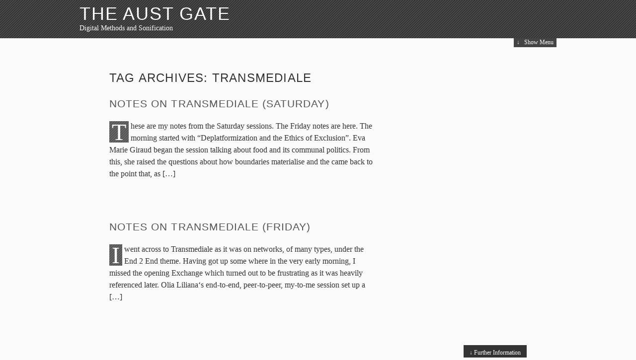

--- FILE ---
content_type: text/html; charset=UTF-8
request_url: https://austgate.co.uk/tags/transmediale/
body_size: 7988
content:
<!DOCTYPE html>
<html lang="en-US" class="no-js">
<head>
	<meta charset="UTF-8" />
	<title>transmediale &#8211; The Aust Gate</title>
	<meta name="profile" content="http://gmpg.org/xfn/11" />
	<!--[if lte IE 7 ]> <link rel="stylesheet" href="https://austgate.co.uk/wp-content/themes/the-erudite/css/ie7.css" type="text/css"> <![endif]-->
	<!--[if IE 8 ]> <link rel="stylesheet" href="https://austgate.co.uk/wp-content/themes/the-erudite/css/ie8.css" type="text/css"> <![endif]-->
	<script>
		var erdt = {"More":"<span>\u2193<\/span> Keep Reading","Less":"<span>\u2191<\/span> Put Away","Info":"&#x2193; Further Information","MenuShow":"<span>\u2193<\/span> Show Menu","MenuHide":"<span>\u2191<\/span> Hide Menu","DisableKeepReading":false,"DisableHide":false};
		(function(H){H.className=H.className.replace(/\bno-js\b/,'js')})(document.documentElement);
	</script>
	<link rel="pingback" href="https://austgate.co.uk/xmlrpc.php" />
<meta name='robots' content='max-image-preview:large' />
<link rel="alternate" type="application/rss+xml" title="The Aust Gate &raquo; Feed" href="https://austgate.co.uk/feed/" />
<link rel="alternate" type="application/rss+xml" title="The Aust Gate &raquo; Comments Feed" href="https://austgate.co.uk/comments/feed/" />
<link rel="alternate" type="application/rss+xml" title="The Aust Gate &raquo; transmediale Tag Feed" href="https://austgate.co.uk/tags/transmediale/feed/" />
<style id='wp-img-auto-sizes-contain-inline-css' type='text/css'>
img:is([sizes=auto i],[sizes^="auto," i]){contain-intrinsic-size:3000px 1500px}
/*# sourceURL=wp-img-auto-sizes-contain-inline-css */
</style>
<style id='wp-emoji-styles-inline-css' type='text/css'>

	img.wp-smiley, img.emoji {
		display: inline !important;
		border: none !important;
		box-shadow: none !important;
		height: 1em !important;
		width: 1em !important;
		margin: 0 0.07em !important;
		vertical-align: -0.1em !important;
		background: none !important;
		padding: 0 !important;
	}
/*# sourceURL=wp-emoji-styles-inline-css */
</style>
<style id='wp-block-library-inline-css' type='text/css'>
:root{--wp-block-synced-color:#7a00df;--wp-block-synced-color--rgb:122,0,223;--wp-bound-block-color:var(--wp-block-synced-color);--wp-editor-canvas-background:#ddd;--wp-admin-theme-color:#007cba;--wp-admin-theme-color--rgb:0,124,186;--wp-admin-theme-color-darker-10:#006ba1;--wp-admin-theme-color-darker-10--rgb:0,107,160.5;--wp-admin-theme-color-darker-20:#005a87;--wp-admin-theme-color-darker-20--rgb:0,90,135;--wp-admin-border-width-focus:2px}@media (min-resolution:192dpi){:root{--wp-admin-border-width-focus:1.5px}}.wp-element-button{cursor:pointer}:root .has-very-light-gray-background-color{background-color:#eee}:root .has-very-dark-gray-background-color{background-color:#313131}:root .has-very-light-gray-color{color:#eee}:root .has-very-dark-gray-color{color:#313131}:root .has-vivid-green-cyan-to-vivid-cyan-blue-gradient-background{background:linear-gradient(135deg,#00d084,#0693e3)}:root .has-purple-crush-gradient-background{background:linear-gradient(135deg,#34e2e4,#4721fb 50%,#ab1dfe)}:root .has-hazy-dawn-gradient-background{background:linear-gradient(135deg,#faaca8,#dad0ec)}:root .has-subdued-olive-gradient-background{background:linear-gradient(135deg,#fafae1,#67a671)}:root .has-atomic-cream-gradient-background{background:linear-gradient(135deg,#fdd79a,#004a59)}:root .has-nightshade-gradient-background{background:linear-gradient(135deg,#330968,#31cdcf)}:root .has-midnight-gradient-background{background:linear-gradient(135deg,#020381,#2874fc)}:root{--wp--preset--font-size--normal:16px;--wp--preset--font-size--huge:42px}.has-regular-font-size{font-size:1em}.has-larger-font-size{font-size:2.625em}.has-normal-font-size{font-size:var(--wp--preset--font-size--normal)}.has-huge-font-size{font-size:var(--wp--preset--font-size--huge)}.has-text-align-center{text-align:center}.has-text-align-left{text-align:left}.has-text-align-right{text-align:right}.has-fit-text{white-space:nowrap!important}#end-resizable-editor-section{display:none}.aligncenter{clear:both}.items-justified-left{justify-content:flex-start}.items-justified-center{justify-content:center}.items-justified-right{justify-content:flex-end}.items-justified-space-between{justify-content:space-between}.screen-reader-text{border:0;clip-path:inset(50%);height:1px;margin:-1px;overflow:hidden;padding:0;position:absolute;width:1px;word-wrap:normal!important}.screen-reader-text:focus{background-color:#ddd;clip-path:none;color:#444;display:block;font-size:1em;height:auto;left:5px;line-height:normal;padding:15px 23px 14px;text-decoration:none;top:5px;width:auto;z-index:100000}html :where(.has-border-color){border-style:solid}html :where([style*=border-top-color]){border-top-style:solid}html :where([style*=border-right-color]){border-right-style:solid}html :where([style*=border-bottom-color]){border-bottom-style:solid}html :where([style*=border-left-color]){border-left-style:solid}html :where([style*=border-width]){border-style:solid}html :where([style*=border-top-width]){border-top-style:solid}html :where([style*=border-right-width]){border-right-style:solid}html :where([style*=border-bottom-width]){border-bottom-style:solid}html :where([style*=border-left-width]){border-left-style:solid}html :where(img[class*=wp-image-]){height:auto;max-width:100%}:where(figure){margin:0 0 1em}html :where(.is-position-sticky){--wp-admin--admin-bar--position-offset:var(--wp-admin--admin-bar--height,0px)}@media screen and (max-width:600px){html :where(.is-position-sticky){--wp-admin--admin-bar--position-offset:0px}}

/*# sourceURL=wp-block-library-inline-css */
</style><style id='wp-block-paragraph-inline-css' type='text/css'>
.is-small-text{font-size:.875em}.is-regular-text{font-size:1em}.is-large-text{font-size:2.25em}.is-larger-text{font-size:3em}.has-drop-cap:not(:focus):first-letter{float:left;font-size:8.4em;font-style:normal;font-weight:100;line-height:.68;margin:.05em .1em 0 0;text-transform:uppercase}body.rtl .has-drop-cap:not(:focus):first-letter{float:none;margin-left:.1em}p.has-drop-cap.has-background{overflow:hidden}:root :where(p.has-background){padding:1.25em 2.375em}:where(p.has-text-color:not(.has-link-color)) a{color:inherit}p.has-text-align-left[style*="writing-mode:vertical-lr"],p.has-text-align-right[style*="writing-mode:vertical-rl"]{rotate:180deg}
/*# sourceURL=https://austgate.co.uk/wp-includes/blocks/paragraph/style.min.css */
</style>
<style id='global-styles-inline-css' type='text/css'>
:root{--wp--preset--aspect-ratio--square: 1;--wp--preset--aspect-ratio--4-3: 4/3;--wp--preset--aspect-ratio--3-4: 3/4;--wp--preset--aspect-ratio--3-2: 3/2;--wp--preset--aspect-ratio--2-3: 2/3;--wp--preset--aspect-ratio--16-9: 16/9;--wp--preset--aspect-ratio--9-16: 9/16;--wp--preset--color--black: #000000;--wp--preset--color--cyan-bluish-gray: #abb8c3;--wp--preset--color--white: #ffffff;--wp--preset--color--pale-pink: #f78da7;--wp--preset--color--vivid-red: #cf2e2e;--wp--preset--color--luminous-vivid-orange: #ff6900;--wp--preset--color--luminous-vivid-amber: #fcb900;--wp--preset--color--light-green-cyan: #7bdcb5;--wp--preset--color--vivid-green-cyan: #00d084;--wp--preset--color--pale-cyan-blue: #8ed1fc;--wp--preset--color--vivid-cyan-blue: #0693e3;--wp--preset--color--vivid-purple: #9b51e0;--wp--preset--gradient--vivid-cyan-blue-to-vivid-purple: linear-gradient(135deg,rgb(6,147,227) 0%,rgb(155,81,224) 100%);--wp--preset--gradient--light-green-cyan-to-vivid-green-cyan: linear-gradient(135deg,rgb(122,220,180) 0%,rgb(0,208,130) 100%);--wp--preset--gradient--luminous-vivid-amber-to-luminous-vivid-orange: linear-gradient(135deg,rgb(252,185,0) 0%,rgb(255,105,0) 100%);--wp--preset--gradient--luminous-vivid-orange-to-vivid-red: linear-gradient(135deg,rgb(255,105,0) 0%,rgb(207,46,46) 100%);--wp--preset--gradient--very-light-gray-to-cyan-bluish-gray: linear-gradient(135deg,rgb(238,238,238) 0%,rgb(169,184,195) 100%);--wp--preset--gradient--cool-to-warm-spectrum: linear-gradient(135deg,rgb(74,234,220) 0%,rgb(151,120,209) 20%,rgb(207,42,186) 40%,rgb(238,44,130) 60%,rgb(251,105,98) 80%,rgb(254,248,76) 100%);--wp--preset--gradient--blush-light-purple: linear-gradient(135deg,rgb(255,206,236) 0%,rgb(152,150,240) 100%);--wp--preset--gradient--blush-bordeaux: linear-gradient(135deg,rgb(254,205,165) 0%,rgb(254,45,45) 50%,rgb(107,0,62) 100%);--wp--preset--gradient--luminous-dusk: linear-gradient(135deg,rgb(255,203,112) 0%,rgb(199,81,192) 50%,rgb(65,88,208) 100%);--wp--preset--gradient--pale-ocean: linear-gradient(135deg,rgb(255,245,203) 0%,rgb(182,227,212) 50%,rgb(51,167,181) 100%);--wp--preset--gradient--electric-grass: linear-gradient(135deg,rgb(202,248,128) 0%,rgb(113,206,126) 100%);--wp--preset--gradient--midnight: linear-gradient(135deg,rgb(2,3,129) 0%,rgb(40,116,252) 100%);--wp--preset--font-size--small: 13px;--wp--preset--font-size--medium: 20px;--wp--preset--font-size--large: 36px;--wp--preset--font-size--x-large: 42px;--wp--preset--spacing--20: 0.44rem;--wp--preset--spacing--30: 0.67rem;--wp--preset--spacing--40: 1rem;--wp--preset--spacing--50: 1.5rem;--wp--preset--spacing--60: 2.25rem;--wp--preset--spacing--70: 3.38rem;--wp--preset--spacing--80: 5.06rem;--wp--preset--shadow--natural: 6px 6px 9px rgba(0, 0, 0, 0.2);--wp--preset--shadow--deep: 12px 12px 50px rgba(0, 0, 0, 0.4);--wp--preset--shadow--sharp: 6px 6px 0px rgba(0, 0, 0, 0.2);--wp--preset--shadow--outlined: 6px 6px 0px -3px rgb(255, 255, 255), 6px 6px rgb(0, 0, 0);--wp--preset--shadow--crisp: 6px 6px 0px rgb(0, 0, 0);}:where(.is-layout-flex){gap: 0.5em;}:where(.is-layout-grid){gap: 0.5em;}body .is-layout-flex{display: flex;}.is-layout-flex{flex-wrap: wrap;align-items: center;}.is-layout-flex > :is(*, div){margin: 0;}body .is-layout-grid{display: grid;}.is-layout-grid > :is(*, div){margin: 0;}:where(.wp-block-columns.is-layout-flex){gap: 2em;}:where(.wp-block-columns.is-layout-grid){gap: 2em;}:where(.wp-block-post-template.is-layout-flex){gap: 1.25em;}:where(.wp-block-post-template.is-layout-grid){gap: 1.25em;}.has-black-color{color: var(--wp--preset--color--black) !important;}.has-cyan-bluish-gray-color{color: var(--wp--preset--color--cyan-bluish-gray) !important;}.has-white-color{color: var(--wp--preset--color--white) !important;}.has-pale-pink-color{color: var(--wp--preset--color--pale-pink) !important;}.has-vivid-red-color{color: var(--wp--preset--color--vivid-red) !important;}.has-luminous-vivid-orange-color{color: var(--wp--preset--color--luminous-vivid-orange) !important;}.has-luminous-vivid-amber-color{color: var(--wp--preset--color--luminous-vivid-amber) !important;}.has-light-green-cyan-color{color: var(--wp--preset--color--light-green-cyan) !important;}.has-vivid-green-cyan-color{color: var(--wp--preset--color--vivid-green-cyan) !important;}.has-pale-cyan-blue-color{color: var(--wp--preset--color--pale-cyan-blue) !important;}.has-vivid-cyan-blue-color{color: var(--wp--preset--color--vivid-cyan-blue) !important;}.has-vivid-purple-color{color: var(--wp--preset--color--vivid-purple) !important;}.has-black-background-color{background-color: var(--wp--preset--color--black) !important;}.has-cyan-bluish-gray-background-color{background-color: var(--wp--preset--color--cyan-bluish-gray) !important;}.has-white-background-color{background-color: var(--wp--preset--color--white) !important;}.has-pale-pink-background-color{background-color: var(--wp--preset--color--pale-pink) !important;}.has-vivid-red-background-color{background-color: var(--wp--preset--color--vivid-red) !important;}.has-luminous-vivid-orange-background-color{background-color: var(--wp--preset--color--luminous-vivid-orange) !important;}.has-luminous-vivid-amber-background-color{background-color: var(--wp--preset--color--luminous-vivid-amber) !important;}.has-light-green-cyan-background-color{background-color: var(--wp--preset--color--light-green-cyan) !important;}.has-vivid-green-cyan-background-color{background-color: var(--wp--preset--color--vivid-green-cyan) !important;}.has-pale-cyan-blue-background-color{background-color: var(--wp--preset--color--pale-cyan-blue) !important;}.has-vivid-cyan-blue-background-color{background-color: var(--wp--preset--color--vivid-cyan-blue) !important;}.has-vivid-purple-background-color{background-color: var(--wp--preset--color--vivid-purple) !important;}.has-black-border-color{border-color: var(--wp--preset--color--black) !important;}.has-cyan-bluish-gray-border-color{border-color: var(--wp--preset--color--cyan-bluish-gray) !important;}.has-white-border-color{border-color: var(--wp--preset--color--white) !important;}.has-pale-pink-border-color{border-color: var(--wp--preset--color--pale-pink) !important;}.has-vivid-red-border-color{border-color: var(--wp--preset--color--vivid-red) !important;}.has-luminous-vivid-orange-border-color{border-color: var(--wp--preset--color--luminous-vivid-orange) !important;}.has-luminous-vivid-amber-border-color{border-color: var(--wp--preset--color--luminous-vivid-amber) !important;}.has-light-green-cyan-border-color{border-color: var(--wp--preset--color--light-green-cyan) !important;}.has-vivid-green-cyan-border-color{border-color: var(--wp--preset--color--vivid-green-cyan) !important;}.has-pale-cyan-blue-border-color{border-color: var(--wp--preset--color--pale-cyan-blue) !important;}.has-vivid-cyan-blue-border-color{border-color: var(--wp--preset--color--vivid-cyan-blue) !important;}.has-vivid-purple-border-color{border-color: var(--wp--preset--color--vivid-purple) !important;}.has-vivid-cyan-blue-to-vivid-purple-gradient-background{background: var(--wp--preset--gradient--vivid-cyan-blue-to-vivid-purple) !important;}.has-light-green-cyan-to-vivid-green-cyan-gradient-background{background: var(--wp--preset--gradient--light-green-cyan-to-vivid-green-cyan) !important;}.has-luminous-vivid-amber-to-luminous-vivid-orange-gradient-background{background: var(--wp--preset--gradient--luminous-vivid-amber-to-luminous-vivid-orange) !important;}.has-luminous-vivid-orange-to-vivid-red-gradient-background{background: var(--wp--preset--gradient--luminous-vivid-orange-to-vivid-red) !important;}.has-very-light-gray-to-cyan-bluish-gray-gradient-background{background: var(--wp--preset--gradient--very-light-gray-to-cyan-bluish-gray) !important;}.has-cool-to-warm-spectrum-gradient-background{background: var(--wp--preset--gradient--cool-to-warm-spectrum) !important;}.has-blush-light-purple-gradient-background{background: var(--wp--preset--gradient--blush-light-purple) !important;}.has-blush-bordeaux-gradient-background{background: var(--wp--preset--gradient--blush-bordeaux) !important;}.has-luminous-dusk-gradient-background{background: var(--wp--preset--gradient--luminous-dusk) !important;}.has-pale-ocean-gradient-background{background: var(--wp--preset--gradient--pale-ocean) !important;}.has-electric-grass-gradient-background{background: var(--wp--preset--gradient--electric-grass) !important;}.has-midnight-gradient-background{background: var(--wp--preset--gradient--midnight) !important;}.has-small-font-size{font-size: var(--wp--preset--font-size--small) !important;}.has-medium-font-size{font-size: var(--wp--preset--font-size--medium) !important;}.has-large-font-size{font-size: var(--wp--preset--font-size--large) !important;}.has-x-large-font-size{font-size: var(--wp--preset--font-size--x-large) !important;}
/*# sourceURL=global-styles-inline-css */
</style>

<style id='classic-theme-styles-inline-css' type='text/css'>
/*! This file is auto-generated */
.wp-block-button__link{color:#fff;background-color:#32373c;border-radius:9999px;box-shadow:none;text-decoration:none;padding:calc(.667em + 2px) calc(1.333em + 2px);font-size:1.125em}.wp-block-file__button{background:#32373c;color:#fff;text-decoration:none}
/*# sourceURL=/wp-includes/css/classic-themes.min.css */
</style>
<link rel='stylesheet' id='the-erudite-css' href='https://austgate.co.uk/wp-content/themes/the-erudite/css/erudite.css?ver=6.9' type='text/css' media='all' />
<script type="text/javascript" src="https://austgate.co.uk/wp-includes/js/jquery/jquery.min.js?ver=3.7.1" id="jquery-core-js"></script>
<script type="text/javascript" src="https://austgate.co.uk/wp-includes/js/jquery/jquery-migrate.min.js?ver=3.4.1" id="jquery-migrate-js"></script>
<link rel="https://api.w.org/" href="https://austgate.co.uk/wp-json/" /><link rel="alternate" title="JSON" type="application/json" href="https://austgate.co.uk/wp-json/wp/v2/tags/169" /><link rel="EditURI" type="application/rsd+xml" title="RSD" href="https://austgate.co.uk/xmlrpc.php?rsd" />
<meta name="generator" content="WordPress 6.9" />
</head>
<body class="archive tag tag-transmediale tag-169 wp-theme-the-erudite hiding">

<div id="wrapper" class="hfeed">
	
	<div id="header-wrap">
		<div id="header" role="banner">
			<h1 id="blog-title"><span><a href="https://austgate.co.uk/" title="The Aust Gate" rel="home">The Aust Gate</a></span></h1>
			<div id="blog-description">Digital Methods and Sonification</div>
		</div><!--  #header -->

		<div id="access" role="navigation">
			<div class="skip-link"><a href="#content" title="Skip to content">Skip to content</a></div>
			<div id="menu"><ul id="menu-pages" class="menu"><li id="menu-item-872" class="menu-item menu-item-type-post_type menu-item-object-page menu-item-872"><a href="https://austgate.co.uk/publications/">Publications</a></li><li id="menu-item-450" class="menu-item menu-item-type-post_type menu-item-object-page menu-item-450"><a href="https://austgate.co.uk/projects/">Projects</a></li><li id="menu-item-451" class="menu-item menu-item-type-post_type menu-item-object-page menu-item-451"><a href="https://austgate.co.uk/about/">About</a></li></ul></div>
		</div><!-- #access -->

	</div><!--  #header-wrap -->
	<div id="container">
		<div id="content" role="main">

			<h2 class="page-title">Tag Archives: <span>transmediale</span></h2>


			<div id="post-1126" class="post-1126 post type-post status-publish format-standard hentry category-openknowledge category-programming category-software-engineering tag-networks tag-transmediale">
				<h3 class="entry-title"><a href="https://austgate.co.uk/2020/02/notes-on-transmediale-saturday/" title="Permalink to Notes on Transmediale (Saturday)" rel="bookmark">Notes on Transmediale (Saturday)</a></h3>
				<div class="entry-content">
<p>These are my notes from the Saturday sessions. The Friday notes are here. The morning started with &#8220;Deplatformization and the Ethics of Exclusion&#8221;. Eva Marie Giraud began the session talking about food and its communal politics. From this, she raised the questions about how boundaries materialise and the came back to the point that, as [&hellip;]</p>

				</div>
				<div class="entry-meta">
					<span class="entry-date"><abbr class="published" title="2020-02-21T08:54:36+0000">February 21, 2020 &#8211; 8:54 am</abbr></span>
					<span class="meta-sep">|</span>
					<span class="author vcard">By <a href="https://austgate.co.uk/author/iain_emsley/" title="Posts by iain_emsley">iain_emsley</a></span>
					<span class="meta-sep">|</span>
					<span class="cat-links">Posted in <a href="https://austgate.co.uk/category/openknowledge/" rel="category tag">Open Knowledge</a>, <a href="https://austgate.co.uk/category/programming/" rel="category tag">Programming</a>, <a href="https://austgate.co.uk/category/programming/software-engineering/" rel="category tag">Software Engineering</a></span>
					<span class="meta-sep">|</span>
					<span class="tag-links">Tagged <a href="https://austgate.co.uk/tags/networks/" rel="tag">networks</a>, <a href="https://austgate.co.uk/tags/transmediale/" rel="tag">transmediale</a></span>
					<span class="meta-sep">|</span>
					<span class="comments-link"><a href="https://austgate.co.uk/2020/02/notes-on-transmediale-saturday/#respond">Comments (0)</a></span>
				</div>
			</div><!-- .post -->


			<div id="post-1116" class="post-1116 post type-post status-publish format-standard hentry category-openknowledge tag-networks tag-transmediale">
				<h3 class="entry-title"><a href="https://austgate.co.uk/2020/02/notes-on-transmediale-friday/" title="Permalink to Notes on Transmediale (Friday)" rel="bookmark">Notes on Transmediale (Friday)</a></h3>
				<div class="entry-content">
<p>I went across to Transmediale as it was on networks, of many types, under the End 2 End theme. Having got up some where in the very early morning, I missed the opening Exchange which turned out to be frustrating as it was heavily referenced later. Olia Liliana&#8216;s end-to-end, peer-to-peer, my-to-me session set up a [&hellip;]</p>

				</div>
				<div class="entry-meta">
					<span class="entry-date"><abbr class="published" title="2020-02-02T17:58:51+0000">February 2, 2020 &#8211; 5:58 pm</abbr></span>
					<span class="meta-sep">|</span>
					<span class="author vcard">By <a href="https://austgate.co.uk/author/iain_emsley/" title="Posts by iain_emsley">iain_emsley</a></span>
					<span class="meta-sep">|</span>
					<span class="cat-links">Posted in <a href="https://austgate.co.uk/category/openknowledge/" rel="category tag">Open Knowledge</a></span>
					<span class="meta-sep">|</span>
					<span class="tag-links">Tagged <a href="https://austgate.co.uk/tags/networks/" rel="tag">networks</a>, <a href="https://austgate.co.uk/tags/transmediale/" rel="tag">transmediale</a></span>
					<span class="meta-sep">|</span>
					<span class="comments-link"><a href="https://austgate.co.uk/2020/02/notes-on-transmediale-friday/#comments">Comments (1)</a></span>
				</div>
			</div><!-- .post -->


			<div id="nav-below" class="navigation">
				<div class="nav-previous"></div>
				<div class="nav-next"></div>
			</div>

		</div><!-- #content -->
	</div><!-- #container -->


	<div id="footer-wrap">
		<div id="footer-wrap-inner">
			<div id="primary" class="footer">
				<ul class="xoxo">
		
			<li id="text-3" class="widget widget_text">
				<h3 class="widgettitle">Elsewhere on the web</h3>
			<div class="textwidget"><p><a href="https://twitter.com/iainemsley" class="twitter-follow-button" data-show-count="false">Follow @iainemsley</a>
<script>!function(d,s,id){var js,fjs=d.getElementsByTagName(s)[0];if(!d.getElementById(id)){js=d.createElement(s);js.id=id;js.src="//platform.twitter.com/widgets.js";fjs.parentNode.insertBefore(js,fjs);}}(document,"script","twitter-wjs");</script>
</p>
<p><a href="http://uk.linkedin.com/in/iainemsley"><img src="http://www.linkedin.com/img/webpromo/btn_viewmy_160x25.png" width="160" height="25" border="0" alt="View Iain Emsley's profile on LinkedIn"></p></div>
		
			</li>
				</ul>
			</div><!-- #primary .sidebar -->

		<div id="secondary" class="footer">
			<ul class="xoxo">
	
				<li id="categories">
					<h3>Categories</h3>
					<ul>
		<li class="cat-item cat-item-154"><a href="https://austgate.co.uk/category/algorithms/">algorithms</a>
</li>
	<li class="cat-item cat-item-81"><a href="https://austgate.co.uk/category/arts-funding/">Arts Funding</a>
</li>
	<li class="cat-item cat-item-22"><a href="https://austgate.co.uk/category/calendaring/">Calendaring</a>
</li>
	<li class="cat-item cat-item-3"><a href="https://austgate.co.uk/category/informationretrieval/">Information Retrieval</a>
</li>
	<li class="cat-item cat-item-1"><a href="https://austgate.co.uk/category/openknowledge/">Open Knowledge</a>
<ul class='children'>
	<li class="cat-item cat-item-4"><a href="https://austgate.co.uk/category/openknowledge/text-mining/">Text Mining</a>
</li>
</ul>
</li>
	<li class="cat-item cat-item-83"><a href="https://austgate.co.uk/category/programming/">Programming</a>
<ul class='children'>
	<li class="cat-item cat-item-129"><a href="https://austgate.co.uk/category/programming/software-engineering/">Software Engineering</a>
</li>
</ul>
</li>
	<li class="cat-item cat-item-40"><a href="https://austgate.co.uk/category/projects/">projects</a>
</li>
	<li class="cat-item cat-item-58"><a href="https://austgate.co.uk/category/publishing/">publishing</a>
</li>
	<li class="cat-item cat-item-132"><a href="https://austgate.co.uk/category/sonification/">sonification</a>
</li>
	<li class="cat-item cat-item-182"><a href="https://austgate.co.uk/category/teaching/">teaching</a>
</li>
	<li class="cat-item cat-item-47"><a href="https://austgate.co.uk/category/weeknotes/">weeknotes</a>
</li>
	<li class="cat-item cat-item-160"><a href="https://austgate.co.uk/category/writing/">writing</a>
</li>
 

					</ul>
				</li>

				<li id="archives">
					<h3>Archives</h3>
					<ul>
		<li><a href='https://austgate.co.uk/2025/12/'>December 2025</a></li>
	<li><a href='https://austgate.co.uk/2025/11/'>November 2025</a></li>
	<li><a href='https://austgate.co.uk/2025/10/'>October 2025</a></li>
	<li><a href='https://austgate.co.uk/2025/09/'>September 2025</a></li>
	<li><a href='https://austgate.co.uk/2025/07/'>July 2025</a></li>
	<li><a href='https://austgate.co.uk/2025/06/'>June 2025</a></li>
	<li><a href='https://austgate.co.uk/2025/05/'>May 2025</a></li>
	<li><a href='https://austgate.co.uk/2025/04/'>April 2025</a></li>
	<li><a href='https://austgate.co.uk/2025/03/'>March 2025</a></li>
	<li><a href='https://austgate.co.uk/2025/01/'>January 2025</a></li>
	<li><a href='https://austgate.co.uk/2024/12/'>December 2024</a></li>
	<li><a href='https://austgate.co.uk/2024/11/'>November 2024</a></li>
	<li><a href='https://austgate.co.uk/2024/10/'>October 2024</a></li>
	<li><a href='https://austgate.co.uk/2024/09/'>September 2024</a></li>
	<li><a href='https://austgate.co.uk/2024/08/'>August 2024</a></li>
	<li><a href='https://austgate.co.uk/2024/07/'>July 2024</a></li>
	<li><a href='https://austgate.co.uk/2024/04/'>April 2024</a></li>
	<li><a href='https://austgate.co.uk/2024/03/'>March 2024</a></li>
	<li><a href='https://austgate.co.uk/2023/12/'>December 2023</a></li>
	<li><a href='https://austgate.co.uk/2023/11/'>November 2023</a></li>
	<li><a href='https://austgate.co.uk/2023/10/'>October 2023</a></li>
	<li><a href='https://austgate.co.uk/2023/09/'>September 2023</a></li>
	<li><a href='https://austgate.co.uk/2023/08/'>August 2023</a></li>
	<li><a href='https://austgate.co.uk/2023/07/'>July 2023</a></li>
	<li><a href='https://austgate.co.uk/2023/04/'>April 2023</a></li>
	<li><a href='https://austgate.co.uk/2023/01/'>January 2023</a></li>
	<li><a href='https://austgate.co.uk/2022/12/'>December 2022</a></li>
	<li><a href='https://austgate.co.uk/2022/11/'>November 2022</a></li>
	<li><a href='https://austgate.co.uk/2022/07/'>July 2022</a></li>
	<li><a href='https://austgate.co.uk/2022/06/'>June 2022</a></li>
	<li><a href='https://austgate.co.uk/2022/04/'>April 2022</a></li>
	<li><a href='https://austgate.co.uk/2022/03/'>March 2022</a></li>
	<li><a href='https://austgate.co.uk/2022/02/'>February 2022</a></li>
	<li><a href='https://austgate.co.uk/2022/01/'>January 2022</a></li>
	<li><a href='https://austgate.co.uk/2021/11/'>November 2021</a></li>
	<li><a href='https://austgate.co.uk/2021/10/'>October 2021</a></li>
	<li><a href='https://austgate.co.uk/2021/09/'>September 2021</a></li>
	<li><a href='https://austgate.co.uk/2021/08/'>August 2021</a></li>
	<li><a href='https://austgate.co.uk/2021/06/'>June 2021</a></li>
	<li><a href='https://austgate.co.uk/2021/05/'>May 2021</a></li>
	<li><a href='https://austgate.co.uk/2021/04/'>April 2021</a></li>
	<li><a href='https://austgate.co.uk/2021/03/'>March 2021</a></li>
	<li><a href='https://austgate.co.uk/2021/01/'>January 2021</a></li>
	<li><a href='https://austgate.co.uk/2020/12/'>December 2020</a></li>
	<li><a href='https://austgate.co.uk/2020/11/'>November 2020</a></li>
	<li><a href='https://austgate.co.uk/2020/08/'>August 2020</a></li>
	<li><a href='https://austgate.co.uk/2020/02/'>February 2020</a></li>
	<li><a href='https://austgate.co.uk/2019/10/'>October 2019</a></li>
	<li><a href='https://austgate.co.uk/2019/08/'>August 2019</a></li>
	<li><a href='https://austgate.co.uk/2019/07/'>July 2019</a></li>
	<li><a href='https://austgate.co.uk/2019/06/'>June 2019</a></li>
	<li><a href='https://austgate.co.uk/2019/05/'>May 2019</a></li>
	<li><a href='https://austgate.co.uk/2019/04/'>April 2019</a></li>
	<li><a href='https://austgate.co.uk/2019/03/'>March 2019</a></li>
	<li><a href='https://austgate.co.uk/2019/02/'>February 2019</a></li>
	<li><a href='https://austgate.co.uk/2019/01/'>January 2019</a></li>
	<li><a href='https://austgate.co.uk/2018/11/'>November 2018</a></li>
	<li><a href='https://austgate.co.uk/2018/09/'>September 2018</a></li>
	<li><a href='https://austgate.co.uk/2018/08/'>August 2018</a></li>
	<li><a href='https://austgate.co.uk/2018/07/'>July 2018</a></li>
	<li><a href='https://austgate.co.uk/2018/03/'>March 2018</a></li>
	<li><a href='https://austgate.co.uk/2018/02/'>February 2018</a></li>
	<li><a href='https://austgate.co.uk/2018/01/'>January 2018</a></li>
	<li><a href='https://austgate.co.uk/2017/12/'>December 2017</a></li>
	<li><a href='https://austgate.co.uk/2017/08/'>August 2017</a></li>
	<li><a href='https://austgate.co.uk/2017/07/'>July 2017</a></li>
	<li><a href='https://austgate.co.uk/2017/06/'>June 2017</a></li>
	<li><a href='https://austgate.co.uk/2017/05/'>May 2017</a></li>
	<li><a href='https://austgate.co.uk/2017/03/'>March 2017</a></li>
	<li><a href='https://austgate.co.uk/2017/02/'>February 2017</a></li>
	<li><a href='https://austgate.co.uk/2017/01/'>January 2017</a></li>
	<li><a href='https://austgate.co.uk/2016/12/'>December 2016</a></li>
	<li><a href='https://austgate.co.uk/2016/11/'>November 2016</a></li>
	<li><a href='https://austgate.co.uk/2016/09/'>September 2016</a></li>
	<li><a href='https://austgate.co.uk/2016/08/'>August 2016</a></li>
	<li><a href='https://austgate.co.uk/2016/07/'>July 2016</a></li>
	<li><a href='https://austgate.co.uk/2016/05/'>May 2016</a></li>
	<li><a href='https://austgate.co.uk/2016/04/'>April 2016</a></li>
	<li><a href='https://austgate.co.uk/2016/03/'>March 2016</a></li>
	<li><a href='https://austgate.co.uk/2016/01/'>January 2016</a></li>
	<li><a href='https://austgate.co.uk/2015/12/'>December 2015</a></li>
	<li><a href='https://austgate.co.uk/2015/11/'>November 2015</a></li>
	<li><a href='https://austgate.co.uk/2015/10/'>October 2015</a></li>
	<li><a href='https://austgate.co.uk/2015/09/'>September 2015</a></li>
	<li><a href='https://austgate.co.uk/2015/08/'>August 2015</a></li>
	<li><a href='https://austgate.co.uk/2015/05/'>May 2015</a></li>
	<li><a href='https://austgate.co.uk/2015/04/'>April 2015</a></li>
	<li><a href='https://austgate.co.uk/2015/03/'>March 2015</a></li>
	<li><a href='https://austgate.co.uk/2015/02/'>February 2015</a></li>
	<li><a href='https://austgate.co.uk/2014/12/'>December 2014</a></li>
	<li><a href='https://austgate.co.uk/2014/11/'>November 2014</a></li>
	<li><a href='https://austgate.co.uk/2014/10/'>October 2014</a></li>
	<li><a href='https://austgate.co.uk/2014/09/'>September 2014</a></li>
	<li><a href='https://austgate.co.uk/2014/07/'>July 2014</a></li>
	<li><a href='https://austgate.co.uk/2014/05/'>May 2014</a></li>
	<li><a href='https://austgate.co.uk/2014/02/'>February 2014</a></li>
	<li><a href='https://austgate.co.uk/2013/12/'>December 2013</a></li>
	<li><a href='https://austgate.co.uk/2013/11/'>November 2013</a></li>
	<li><a href='https://austgate.co.uk/2013/10/'>October 2013</a></li>
	<li><a href='https://austgate.co.uk/2013/09/'>September 2013</a></li>
	<li><a href='https://austgate.co.uk/2013/08/'>August 2013</a></li>
	<li><a href='https://austgate.co.uk/2013/05/'>May 2013</a></li>
	<li><a href='https://austgate.co.uk/2013/04/'>April 2013</a></li>
	<li><a href='https://austgate.co.uk/2013/03/'>March 2013</a></li>
	<li><a href='https://austgate.co.uk/2013/02/'>February 2013</a></li>
	<li><a href='https://austgate.co.uk/2013/01/'>January 2013</a></li>
	<li><a href='https://austgate.co.uk/2012/12/'>December 2012</a></li>
	<li><a href='https://austgate.co.uk/2012/11/'>November 2012</a></li>
	<li><a href='https://austgate.co.uk/2012/10/'>October 2012</a></li>
	<li><a href='https://austgate.co.uk/2012/09/'>September 2012</a></li>
	<li><a href='https://austgate.co.uk/2012/08/'>August 2012</a></li>
	<li><a href='https://austgate.co.uk/2012/07/'>July 2012</a></li>
	<li><a href='https://austgate.co.uk/2012/06/'>June 2012</a></li>
	<li><a href='https://austgate.co.uk/2012/05/'>May 2012</a></li>
	<li><a href='https://austgate.co.uk/2012/04/'>April 2012</a></li>
	<li><a href='https://austgate.co.uk/2012/03/'>March 2012</a></li>
	<li><a href='https://austgate.co.uk/2012/02/'>February 2012</a></li>
	<li><a href='https://austgate.co.uk/2012/01/'>January 2012</a></li>
	<li><a href='https://austgate.co.uk/2011/12/'>December 2011</a></li>
	<li><a href='https://austgate.co.uk/2011/11/'>November 2011</a></li>
	<li><a href='https://austgate.co.uk/2011/10/'>October 2011</a></li>
	<li><a href='https://austgate.co.uk/2011/09/'>September 2011</a></li>
	<li><a href='https://austgate.co.uk/2011/08/'>August 2011</a></li>
	<li><a href='https://austgate.co.uk/2011/07/'>July 2011</a></li>
	<li><a href='https://austgate.co.uk/2011/06/'>June 2011</a></li>
	<li><a href='https://austgate.co.uk/2011/05/'>May 2011</a></li>
	<li><a href='https://austgate.co.uk/2011/04/'>April 2011</a></li>
	<li><a href='https://austgate.co.uk/2011/03/'>March 2011</a></li>
	<li><a href='https://austgate.co.uk/2011/02/'>February 2011</a></li>
	<li><a href='https://austgate.co.uk/2011/01/'>January 2011</a></li>
	<li><a href='https://austgate.co.uk/2010/12/'>December 2010</a></li>
	<li><a href='https://austgate.co.uk/2010/11/'>November 2010</a></li>
	<li><a href='https://austgate.co.uk/2010/10/'>October 2010</a></li>
	<li><a href='https://austgate.co.uk/2010/09/'>September 2010</a></li>
	<li><a href='https://austgate.co.uk/2010/08/'>August 2010</a></li>
	<li><a href='https://austgate.co.uk/2010/07/'>July 2010</a></li>
	<li><a href='https://austgate.co.uk/2010/06/'>June 2010</a></li>
	<li><a href='https://austgate.co.uk/2010/05/'>May 2010</a></li>
	<li><a href='https://austgate.co.uk/2010/04/'>April 2010</a></li>
	<li><a href='https://austgate.co.uk/2010/03/'>March 2010</a></li>
	<li><a href='https://austgate.co.uk/2010/02/'>February 2010</a></li>
	<li><a href='https://austgate.co.uk/2010/01/'>January 2010</a></li>
	<li><a href='https://austgate.co.uk/2009/12/'>December 2009</a></li>
	<li><a href='https://austgate.co.uk/2009/11/'>November 2009</a></li>
	<li><a href='https://austgate.co.uk/2009/09/'>September 2009</a></li>
	<li><a href='https://austgate.co.uk/2009/07/'>July 2009</a></li>
	<li><a href='https://austgate.co.uk/2009/05/'>May 2009</a></li>
	<li><a href='https://austgate.co.uk/2009/04/'>April 2009</a></li>
	<li><a href='https://austgate.co.uk/2009/03/'>March 2009</a></li>
	<li><a href='https://austgate.co.uk/2008/12/'>December 2008</a></li>
	<li><a href='https://austgate.co.uk/2008/11/'>November 2008</a></li>
	<li><a href='https://austgate.co.uk/2008/09/'>September 2008</a></li>
	<li><a href='https://austgate.co.uk/2008/08/'>August 2008</a></li>
	<li><a href='https://austgate.co.uk/2008/07/'>July 2008</a></li>

					</ul>
				</li>
				</ul>
		</div><!-- #secondary .sidebar -->

		<div id="ternary" class="footer">
			<ul class="xoxo">
					<li id="search">
					<h3><label for="s">Search</label></h3>
					<form id="searchform" class="blog-search" method="get" action="https://austgate.co.uk">
						<div>
							<input id="s" name="s" type="text" class="text" value="" size="10" tabindex="1" />
							<input type="submit" class="button" value="Find" tabindex="2" />
						</div>
					</form>
				</li>

	<li id="linkcat-9" class="linkcat"><h3>Open Knowledge</h3>
	<ul class='xoxo blogroll'>
<li><a href="http://oxfordrepo.blogspot.com/" rel="acquaintance met" title="Ben O&#8217;steen&#8217;s blog" target="_blank">Ben O&#039;Steen</a></li>
<li><a href="http://jonathangray.org/" rel="acquaintance colleague" title="Jonathan Gray&#8217;s blog">Jonathan Gray</a></li>
<li><a href="http://blog.okfn.org/" rel="acquaintance" title="Open Knowledge Foundation blog" target="_blank">Open Knowledge Foundation blog</a></li>
<li><a href="http://www.rufuspollock.org/" rel="acquaintance colleague" title="Rufus Pollock&#8217;s blog on Open Knowledge and economics" target="_blank">Rufus Pollock</a></li>
<li><a href="http://blog.textcamp.org/" title="Textcamp blog" target="_blank">Textcamp blog</a></li>

	</ul>
</li>

				<li id="rss-links">
					<h3>RSS Feeds</h3>
					<ul>
						<li><a href="https://austgate.co.uk/feed/" title="The Aust Gate latest posts" rel="alternate" type="application/rss+xml">All posts</a></li>
						<li><a href="https://austgate.co.uk/comments/feed/" title="The Aust Gate latest comments" rel="alternate" type="application/rss+xml">All comments</a></li>
					</ul>
				</li>

				<li id="meta">
					<h3>Meta</h3>
					<ul>
						
						<li><a href="https://austgate.co.uk/wp-login.php">Log in</a></li>
						
					</ul>
				</li>
				</ul>
		</div><!-- #ternary .sidebar -->
			<div id="footer">
				<span id="generator-link"><a href="http://wordpress.org/" title="WordPress" rel="generator">WordPress</a></span>
				<span class="meta-sep">|</span>
				<span id="theme-link"><a href="http://somadesign.ca/" title="The Erudite theme for WordPress" rel="designer nofollow">The Erudite</a></span>
			</div><!-- #footer -->
		</div><!-- #footer-wrap-inner -->
	</div><!-- #footer-wrap -->

</div><!-- #wrapper .hfeed -->
<script type="speculationrules">
{"prefetch":[{"source":"document","where":{"and":[{"href_matches":"/*"},{"not":{"href_matches":["/wp-*.php","/wp-admin/*","/wp-content/uploads/*","/wp-content/*","/wp-content/plugins/*","/wp-content/themes/the-erudite/*","/*\\?(.+)"]}},{"not":{"selector_matches":"a[rel~=\"nofollow\"]"}},{"not":{"selector_matches":".no-prefetch, .no-prefetch a"}}]},"eagerness":"conservative"}]}
</script>
<script type="text/javascript" src="https://austgate.co.uk/wp-content/themes/the-erudite/js/common.js?ver=3.2" id="erudite-js"></script>
<script id="wp-emoji-settings" type="application/json">
{"baseUrl":"https://s.w.org/images/core/emoji/17.0.2/72x72/","ext":".png","svgUrl":"https://s.w.org/images/core/emoji/17.0.2/svg/","svgExt":".svg","source":{"concatemoji":"https://austgate.co.uk/wp-includes/js/wp-emoji-release.min.js?ver=6.9"}}
</script>
<script type="module">
/* <![CDATA[ */
/*! This file is auto-generated */
const a=JSON.parse(document.getElementById("wp-emoji-settings").textContent),o=(window._wpemojiSettings=a,"wpEmojiSettingsSupports"),s=["flag","emoji"];function i(e){try{var t={supportTests:e,timestamp:(new Date).valueOf()};sessionStorage.setItem(o,JSON.stringify(t))}catch(e){}}function c(e,t,n){e.clearRect(0,0,e.canvas.width,e.canvas.height),e.fillText(t,0,0);t=new Uint32Array(e.getImageData(0,0,e.canvas.width,e.canvas.height).data);e.clearRect(0,0,e.canvas.width,e.canvas.height),e.fillText(n,0,0);const a=new Uint32Array(e.getImageData(0,0,e.canvas.width,e.canvas.height).data);return t.every((e,t)=>e===a[t])}function p(e,t){e.clearRect(0,0,e.canvas.width,e.canvas.height),e.fillText(t,0,0);var n=e.getImageData(16,16,1,1);for(let e=0;e<n.data.length;e++)if(0!==n.data[e])return!1;return!0}function u(e,t,n,a){switch(t){case"flag":return n(e,"\ud83c\udff3\ufe0f\u200d\u26a7\ufe0f","\ud83c\udff3\ufe0f\u200b\u26a7\ufe0f")?!1:!n(e,"\ud83c\udde8\ud83c\uddf6","\ud83c\udde8\u200b\ud83c\uddf6")&&!n(e,"\ud83c\udff4\udb40\udc67\udb40\udc62\udb40\udc65\udb40\udc6e\udb40\udc67\udb40\udc7f","\ud83c\udff4\u200b\udb40\udc67\u200b\udb40\udc62\u200b\udb40\udc65\u200b\udb40\udc6e\u200b\udb40\udc67\u200b\udb40\udc7f");case"emoji":return!a(e,"\ud83e\u1fac8")}return!1}function f(e,t,n,a){let r;const o=(r="undefined"!=typeof WorkerGlobalScope&&self instanceof WorkerGlobalScope?new OffscreenCanvas(300,150):document.createElement("canvas")).getContext("2d",{willReadFrequently:!0}),s=(o.textBaseline="top",o.font="600 32px Arial",{});return e.forEach(e=>{s[e]=t(o,e,n,a)}),s}function r(e){var t=document.createElement("script");t.src=e,t.defer=!0,document.head.appendChild(t)}a.supports={everything:!0,everythingExceptFlag:!0},new Promise(t=>{let n=function(){try{var e=JSON.parse(sessionStorage.getItem(o));if("object"==typeof e&&"number"==typeof e.timestamp&&(new Date).valueOf()<e.timestamp+604800&&"object"==typeof e.supportTests)return e.supportTests}catch(e){}return null}();if(!n){if("undefined"!=typeof Worker&&"undefined"!=typeof OffscreenCanvas&&"undefined"!=typeof URL&&URL.createObjectURL&&"undefined"!=typeof Blob)try{var e="postMessage("+f.toString()+"("+[JSON.stringify(s),u.toString(),c.toString(),p.toString()].join(",")+"));",a=new Blob([e],{type:"text/javascript"});const r=new Worker(URL.createObjectURL(a),{name:"wpTestEmojiSupports"});return void(r.onmessage=e=>{i(n=e.data),r.terminate(),t(n)})}catch(e){}i(n=f(s,u,c,p))}t(n)}).then(e=>{for(const n in e)a.supports[n]=e[n],a.supports.everything=a.supports.everything&&a.supports[n],"flag"!==n&&(a.supports.everythingExceptFlag=a.supports.everythingExceptFlag&&a.supports[n]);var t;a.supports.everythingExceptFlag=a.supports.everythingExceptFlag&&!a.supports.flag,a.supports.everything||((t=a.source||{}).concatemoji?r(t.concatemoji):t.wpemoji&&t.twemoji&&(r(t.twemoji),r(t.wpemoji)))});
//# sourceURL=https://austgate.co.uk/wp-includes/js/wp-emoji-loader.min.js
/* ]]> */
</script>
</body>
</html>